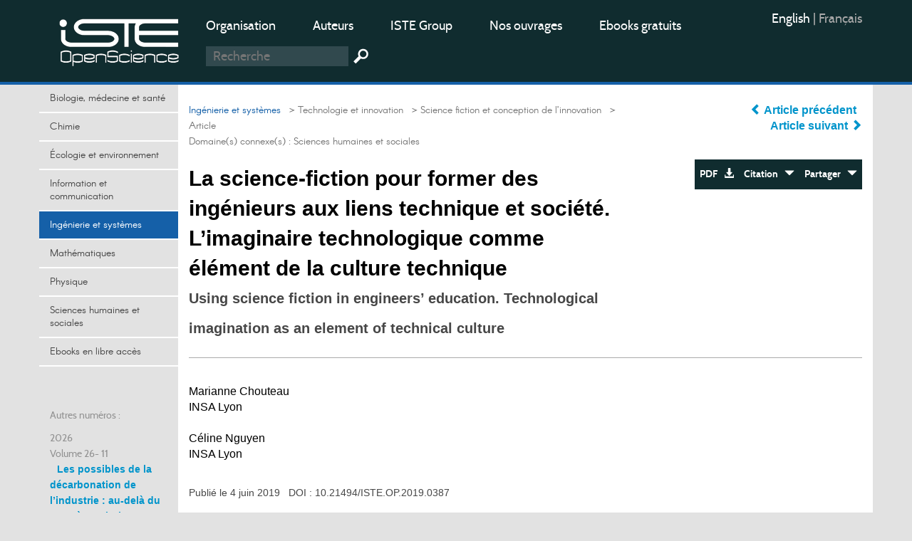

--- FILE ---
content_type: text/html; charset=utf-8
request_url: https://www.openscience.fr/La-science-fiction-pour-former-des-ingenieurs-aux-liens-technique-et-societe-L
body_size: 12223
content:
<!DOCTYPE HTML>

<html dir="ltr" lang="fr">



	<head><meta charset="utf-8" />

		<title>La science-fiction pour former des ingénieurs aux liens (…)</title>
<meta name="description" content="Rar&#233;faction des ressources, changement climatique, artificialisation accentu&#233;e du monde, essor d&#233;mographique, etc. sont autant de sujets o&#249; l&#039;&#234;tre" />
<meta name="keywords" content="Culture technique,  imaginaire,  ingénieur,  innovation,  science-fiction" />
<meta name="viewport" content="width=device-width, initial-scale=1.0, maximum-scale=1.0" />
<link rel="icon" type="image/png" href="squelettes/design/iconnew.png" />
<link href="squelettes/bootstrap/css/bootstrap.min.css" rel="stylesheet" type="text/css"/>
<link href="squelettes/css/reset.css" rel="stylesheet" type="text/css"/>
<link href="squelettes/css/style.css" rel="stylesheet" type="text/css"/>
<link href="squelettes/css/ghi-lightbox.css" rel="stylesheet" type="text/css"/>
<script type="text/javascript" src="squelettes/js/jquery-2.1.4.min.js"></script>
<script type="text/javascript" src="squelettes/js/ghi-nav.js"></script>
<script>
var mediabox_settings={"auto_detect":true,"ns":"box","tt_img":true,"sel_g":"#documents_portfolio a[type='image\/jpeg'],#documents_portfolio a[type='image\/png'],#documents_portfolio a[type='image\/gif']","sel_c":".mediabox","str_ssStart":"Diaporama","str_ssStop":"Arr\u00eater","str_cur":"{current}\/{total}","str_prev":"Pr\u00e9c\u00e9dent","str_next":"Suivant","str_close":"Fermer","str_loading":"Chargement\u2026","str_petc":"Taper \u2019Echap\u2019 pour fermer","str_dialTitDef":"Boite de dialogue","str_dialTitMed":"Affichage d\u2019un media","splash_url":"","lity":{"skin":"_simple-dark","maxWidth":"90%","maxHeight":"90%","minWidth":"400px","minHeight":"","slideshow_speed":"2500","opacite":"0.9","defaultCaptionState":"expanded"}};
</script>
<!-- insert_head_css -->
<link rel="stylesheet" href="plugins-dist/mediabox/lib/lity/lity.css?1741632390" type="text/css" media="all" />
<link rel="stylesheet" href="plugins-dist/mediabox/lity/css/lity.mediabox.css?1741632390" type="text/css" media="all" />
<link rel="stylesheet" href="plugins-dist/mediabox/lity/skins/_simple-dark/lity.css?1741632415" type="text/css" media="all" /><link rel='stylesheet' type='text/css' media='all' href='plugins-dist/porte_plume/css/barre_outils.css?1741632363' />
<link rel='stylesheet' type='text/css' media='all' href='local/cache-css/cssdyn-css_barre_outils_icones_css-864e1675.css?1749050370' />
<link rel="stylesheet" href="plugins/auto/formulaireupload/v1.1.0/css/formulaireupload.css" type="text/css" media="all" /><script async src="https://www.googletagmanager.com/gtag/js?id=G-BNLVJ5DD2Z"></script>
<script>window.dataLayer = window.dataLayer || [];function gtag(){window.dataLayer.push(arguments);}gtag('js', new Date());gtag('config', 'G-BNLVJ5DD2Z');</script><link rel="stylesheet" type="text/css" href="plugins/auto/socialtags/v4.1.0/socialtags.css?1720198646" media="all" />
<script src="prive/javascript/jquery.js?1741632464" type="text/javascript"></script>
<script src="prive/javascript/jquery.form.js?1741632463" type="text/javascript"></script>
<script src="prive/javascript/jquery.autosave.js?1741632463" type="text/javascript"></script>
<script src="prive/javascript/jquery.placeholder-label.js?1741632463" type="text/javascript"></script>
<script src="prive/javascript/ajaxCallback.js?1741632463" type="text/javascript"></script>
<script src="prive/javascript/js.cookie.js?1741632463" type="text/javascript"></script>
<!-- insert_head -->
<script src="plugins-dist/mediabox/lib/lity/lity.js?1741632390" type="text/javascript"></script>
<script src="plugins-dist/mediabox/lity/js/lity.mediabox.js?1741632390" type="text/javascript"></script>
<script src="plugins-dist/mediabox/javascript/spip.mediabox.js?1741632351" type="text/javascript"></script><script type='text/javascript' src='plugins-dist/porte_plume/javascript/jquery.markitup_pour_spip.js?1741632365'></script>
<script type='text/javascript' src='plugins-dist/porte_plume/javascript/jquery.previsu_spip.js?1741632365'></script>
<script type='text/javascript' src='local/cache-js/jsdyn-javascript_porte_plume_start_js-c501a430.js?1749050369'></script>

<!-- début de : ckeditor_insert_head -->
<link rel='stylesheet' href='plugins/auto/ckeditor/v1.2.10/css/cked-editor.css' type='text/css' />
<script type="application/javascript" src="https://www.openscience.fr/plugins/auto/ckeditor/v1.2.10/lib/ckeditor/ckeditor.js?1716908034"></script>
<script type="application/javascript">CKEDITOR.config.jqueryOverrideVal=true;</script>
<script type="application/javascript" src="https://www.openscience.fr/plugins/auto/ckeditor/v1.2.10/lib/ckeditor/adapters/jquery.js?1716908034"></script>
<script type="application/javascript" src="local/cache-js/jsdyn-ckeditor4spip_js-0d673872.js?1749050369"></script>
<script type="application/javascript">
$(document).ready(function(){
	function loadCKEditor() {
		// la configuration de ckeditor :
		CKEDITOR.ckeditorpath="https:\/\/www.openscience.fr\/plugins\/auto\/ckeditor\/v1.2.10\/lib\/ckeditor\/ckeditor.js";
		CKEDITOR.spipurl="https:\/\/www.openscience.fr\/spip.php";
		CKEDITOR.ckpreferedversion='4.19.1';
		CKEDITOR.ckeditmode='ckeditor';
		CKEDITOR.ckConfig = {"minwidth":828,"vignette":200,"filebrowserSpipdocBrowseUrl":"https:\/\/www.openscience.fr\/spip.php?page=select_documents","format_tags":"h3;pre","format_h3":{"element":"h3","attributes":{"class":"spip"}},"format_pre":{"element":"pre","attributes":{"class":"spip"}},"forcePasteAsPlainText":true,"toolbar_SpipFull":[["Cut","Copy","Paste","PasteText"],["SpellChecker","Scayt"],["Undo","Redo"],["Find","Replace"],["SelectAll","RemoveFormat"],["Bold","Italic","Underline","Strike"],["Subscript","Superscript"],["NumberedList","BulletedList","Outdent","Indent"],["JustifyLeft","JustifyCenter","JustifyRight","JustifyBlock"],"\/",["Spip","Link","Unlink","Anchor"],["SpipModeles"],["Table","HorizontalRule","SpecialChar"],["Styles","Format","Font","FontSize"],["TextColor","BGColor"],["Maximize","About"]],"toolbar_SpipBasic":[["Cut","Copy","PasteText","-","Bold","Italic","Underline","-","NumberedList","BulletedList","-","Spip","Link","Unlink","-","About"]],"toolbar":"SpipFull","uiColor":"#f5f5f5","language":"fr","contentsCss":["https:\/\/www.openscience.fr\/prive\/spip_style.css?1741632460","https:\/\/www.openscience.fr\/plugins\/auto\/ckeditor\/v1.2.10\/css\/cked-editor.css?1716908034"],"font_names":"serif;sans serif;monospace;cursive;fantasy","filebrowserBrowseUrl":"https:\/\/www.openscience.fr\/spip.php?page=filebrowser&type=files","filebrowserImageBrowseLinkUrl":"https:\/\/www.openscience.fr\/spip.php?page=filebrowser&type=files","filebrowserImageBrowseUrl":"https:\/\/www.openscience.fr\/spip.php?page=filebrowser&type=images","filebrowserFlashBrowseUrl":"https:\/\/www.openscience.fr\/spip.php?page=filebrowser&type=flash","filebrowserUploadUrl":"https:\/\/www.openscience.fr\/spip.php?page=filebrowser&type=files&mode=direct","filebrowserImageUploadUrl":"https:\/\/www.openscience.fr\/spip.php?page=filebrowser&type=images&mode=direct","filebrowserFlashUploadUrl":"https:\/\/www.openscience.fr\/spip.php?page=filebrowser&type=flash&mode=direct","filebrowserWindowWidth":682,"filebrowserWindowHeight":500,"extraPlugins":"spip,spipmodeles","loadExtraPlugins":{"spip":"https:\/\/www.openscience.fr\/plugins\/auto\/ckeditor\/v1.2.10\/ckeditor-plugin\/spip\/","spipmodeles":"https:\/\/www.openscience.fr\/plugins\/auto\/ckeditor\/v1.2.10\/ckeditor-plugin\/spipmodeles\/"},"colorButton_enableMore":false,"height":500,"scayt_autoStartup":true,"scayt_sLang":"fr_FR","resize_enabled":true,"entities":false,"skin":"moono-lisa","enterMode":1,"shiftEnterMode":2,"stylesCombo_stylesSet":"spip-styles:https:\/\/www.openscience.fr\/spip.php?page=spip-styles.js","removeDialogTabs":"link:advanced","fontSize_sizes":"8\/8px;9\/9px;10\/10px;11\/11px;12\/12px;14\/14px;16\/16px;18\/18px;20\/20px;22\/22px;24\/24px;26\/26px;28\/28px;36\/36px;48\/48px;72\/72px","dialog_startupFocusTab":true,"readOnly":false,"spip_contexte":{"id":null,"type":null},"forceEnterMode":true,"removePlugins":"blockquote,div,docprops,flash,iframe,image2,newpage,pagebreak,pastefromword,placeholder,preview,print,save,showblocks,smiley,sourcearea,templates,uicolor,forms,devtools","allowedContent":true,"fullPage":false};

		var ajaxload=[{"0":"#formulaire_forum textarea[name=texte]","1":"Basic","3":"54c01556b8a644870e0ec01f26dd1541"},{"0":"textarea.crayon-active","1":"Full","3":"1c62eb7851e9eaf12196e323a2b31960"}];
		CKEDITOR.instances = [] ; // normalement aucune instances de CKEDITOR n'est valide à cet instant, on les vide.
		fullInitCKEDITOR(ajaxload) ;
	}

	if(typeof onAjaxLoad == 'function') onAjaxLoad(loadCKEditor);
	loadCKEditor();
}) ;

	</script>
<!-- fin de : ckeditor_insert_head -->
<script src="" type="text/javascript"></script><script type="text/x-mathjax-config">MathJax.Hub.Config({tex2jax: {inlineMath: [['$$$','$$$']]},CommonHTML: {scale:90},});</script><script type="text/javascript" async  src="https://cdnjs.cloudflare.com/ajax/libs/mathjax/2.7.1/MathJax.js?config=TeX-MML-AM_CHTML"></script><script type="text/javascript" src="plugins/auto/mathjax_latex/v1.2.0/js/refresh_math_ml.js"></script><script type='text/javascript' src='prive/javascript/js.cookie.js?1741632463'></script>
<script src='local/cache-js/jsdyn-socialtags_js-ba624dfa.js?1749050369' type='text/javascript'></script>
<link rel="schema.DC" href="https://purl.org/dc/elements/1.1/" />
<link rel="schema.DCTERMS" href="https://purl.org/dc/terms/" />
<meta name="DC.Format" content="text/html" />
<meta name="DC.Type" content="journal" />
<meta name="DC.Identifier" scheme="URI" content="https://www.openscience.fr/La-science-fiction-pour-former-des-ingenieurs-aux-liens-technique-et-societe-L" />
<meta name="DC.Publisher" content="OpenScience" />
<meta name="DC.Language" scheme="rfc1766" content="fr" />
<meta name="DC.Title" lang="fr" content="La science-fiction pour former des ing&#233;nieurs aux liens technique et soci&#233;t&#233;. L&#039;imaginaire technologique comme &#233;l&#233;ment de la culture technique" />
<meta name="DC.Date" scheme="DCTERMS.W3CDTF" content="2019-06-4" />
<meta name="DC.Date.Created" scheme="DCTERMS.W3CDTF" content="2019-06-4" />
<meta name="DC.Date.Available" scheme="DCTERMS.W3CDTF" content="2019-06-4" />
<meta name="DC.Date.Modified" scheme="DCTERMS.W3CDTF" content="2019-06-5" />
<meta name="DC.creator" content="Marianne Chouteau, Céline Nguyen, " />
<meta name="DC.Source" scheme="URI" content="https://www.openscience.fr" />
<meta name="DC.Description.Abstract" lang="fr" content="Rar&#233;faction des ressources, changement climatique, artificialisation accentu&#233;e du monde, essor d&#233;mographique, etc. sont autant de sujets o&#249; l&#039;&#234;tre humain et ses productions techniques sont impliqu&#233;s. Ces grands enjeux contemporains nous invitent plus que jamais &#224; ne pas s&#233;parer la technique de la soci&#233;t&#233;. Cela nous incite &#233;galement &#224; r&#233;fl&#233;chir aux leviers sur lesquels agir pour que les ing&#233;nieurs, producteurs de technique par excellence prennent conscience de leur pouvoir d&#039;agir. Nous proposons pour ce faire de nous appuyer sur un &#233;l&#233;ment de la culture technique, la science-fiction, comme voie d&#039;entr&#233;e pour interroger le sens des objets con&#231;us et de prendre en consid&#233;ration la part culturelle, souvent &#233;cart&#233;e, de la technique. Nous illustrerons notre propos par quelques exemples tir&#233;s de notre exp&#233;rience en &#233;cole d&#039;ing&#233;nieurs." />
<style rel="stylesheet" type="text/css">

.domaines .dom-1:hover, .domaines .active.dom-1 {background-color: #06470f;}
.header-dom-1 {border-bottom: 4px solid #06470f;}
.content .fil .dom-1 {color: #06470f!important;}
.content .fil .dom-bg-1 {background-color: #06470f;}
.bg-color-dom-1 {background-color: #06470f;} .color-dom-1 {color: #06470f;}

.domaines .dom-719:hover, .domaines .active.dom-719 {background-color: #0094cb;}
.header-dom-719 {border-bottom: 4px solid #0094cb;}
.content .fil .dom-719 {color: #0094cb!important;}
.content .fil .dom-bg-719 {background-color: #0094cb;}
.bg-color-dom-719 {background-color: #0094cb;} .color-dom-719 {color: #0094cb;}

.domaines .dom-2:hover, .domaines .active.dom-2 {background-color: #3a4e44;}
.header-dom-2 {border-bottom: 4px solid #3a4e44;}
.content .fil .dom-2 {color: #3a4e44!important;}
.content .fil .dom-bg-2 {background-color: #3a4e44;}
.bg-color-dom-2 {background-color: #3a4e44;} .color-dom-2 {color: #3a4e44;}

.domaines .dom-3:hover, .domaines .active.dom-3 {background-color: #1560a8;}
.header-dom-3 {border-bottom: 4px solid #1560a8;}
.content .fil .dom-3 {color: #1560a8!important;}
.content .fil .dom-bg-3 {background-color: #1560a8;}
.bg-color-dom-3 {background-color: #1560a8;} .color-dom-3 {color: #1560a8;}

.domaines .dom-4:hover, .domaines .active.dom-4 {background-color: #f68712;}
.header-dom-4 {border-bottom: 4px solid #f68712;}
.content .fil .dom-4 {color: #f68712!important;}
.content .fil .dom-bg-4 {background-color: #f68712;}
.bg-color-dom-4 {background-color: #f68712;} .color-dom-4 {color: #f68712;}

.domaines .dom-5:hover, .domaines .active.dom-5 {background-color: #08395b;}
.header-dom-5 {border-bottom: 4px solid #08395b;}
.content .fil .dom-5 {color: #08395b!important;}
.content .fil .dom-bg-5 {background-color: #08395b;}
.bg-color-dom-5 {background-color: #08395b;} .color-dom-5 {color: #08395b;}

.domaines .dom-6:hover, .domaines .active.dom-6 {background-color: #72101a;}
.header-dom-6 {border-bottom: 4px solid #72101a;}
.content .fil .dom-6 {color: #72101a!important;}
.content .fil .dom-bg-6 {background-color: #72101a;}
.bg-color-dom-6 {background-color: #72101a;} .color-dom-6 {color: #72101a;}

.domaines .dom-7:hover, .domaines .active.dom-7 {background-color: #B20046;}
.header-dom-7 {border-bottom: 4px solid #B20046;}
.content .fil .dom-7 {color: #B20046!important;}
.content .fil .dom-bg-7 {background-color: #B20046;}
.bg-color-dom-7 {background-color: #B20046;} .color-dom-7 {color: #B20046;}

.domaines .dom-8:hover, .domaines .active.dom-8 {background-color: #32824d;}
.header-dom-8 {border-bottom: 4px solid #32824d;}
.content .fil .dom-8 {color: #32824d!important;}
.content .fil .dom-bg-8 {background-color: #32824d;}
.bg-color-dom-8 {background-color: #32824d;} .color-dom-8 {color: #32824d;}

.domaines .dom-718:hover, .domaines .active.dom-718 {background-color: #94ba4a;}
.header-dom-718 {border-bottom: 4px solid #94ba4a;}
.content .fil .dom-718 {color: #94ba4a!important;}
.content .fil .dom-bg-718 {background-color: #94ba4a;}
.bg-color-dom-718 {background-color: #94ba4a;} .color-dom-718 {color: #94ba4a;}

.domaines .dom-1607:hover, .domaines .active.dom-1607 {background-color: #0094cb;}
.header-dom-1607 {border-bottom: 4px solid #0094cb;}
.content .fil .dom-1607 {color: #0094cb!important;}
.content .fil .dom-bg-1607 {background-color: #0094cb;}
.bg-color-dom-1607 {background-color: #0094cb;} .color-dom-1607 {color: #0094cb;}

.domaines .dom-4401:hover, .domaines .active.dom-4401 {background-color: #ef581d;}
.header-dom-4401 {border-bottom: 4px solid #ef581d;}
.content .fil .dom-4401 {color: #ef581d!important;}
.content .fil .dom-bg-4401 {background-color: #ef581d;}
.bg-color-dom-4401 {background-color: #ef581d;} .color-dom-4401 {color: #ef581d;}

</style>
	
<!--seo_insere-->
<link rel="canonical" href="https://www.openscience.fr/La-science-fiction-pour-former-des-ingenieurs-aux-liens-technique-et-societe-L" />
<script type="text/javascript">
(function(i,s,o,g,r,a,m){i['GoogleAnalyticsObject']=r;i[r]=i[r]||function(){
(i[r].q=i[r].q||[]).push(arguments)},i[r].l=1*new Date();a=s.createElement(o),
m=s.getElementsByTagName(o)[0];a.async=1;a.src=g;m.parentNode.insertBefore(a,m)
})(window,document,'script','//www.google-analytics.com/analytics.js','ga');
ga('create', 'UA-79454223-1', 'auto');
ga('send', 'pageview');
</script></head>

	<body>

		<div id="ghi-lightbox-container">

			<div>

				<img title="exit" alt="exit" class="box-exit" src="squelettes/design/exit.png"/>

			</div>

		</div>

		<header>

			<div class="container">
				<div class="row">
					<div class="col-sm-12 col-md-3 col-lg-2 logo-container">
						<a href="https://www.openscience.fr?lang=fr" title="OpenScience"><img class="logo" src="squelettes/design/logo-iste.png" title="OpenScience" alt="Logo OpenScience" /></a>
						<img id="btn-menu" src="squelettes/design/menu.png" title="Menu" alt="Menu" />
					</div>
					<div class="col-sm-10 col-md-7 col-lg-8">
						<ul class="menu-middle">
							
							    
							      <li><a href="https://www.openscience.fr/Organisation">Organisation</a></li>
							    
							      <li><a href="https://www.openscience.fr/Auteurs">Auteurs</a></li>
							    
							      <li><a href="https://www.istegroup.com/fr">ISTE Group</a></li>
							    
							      <li><a href="https://www.istegroup.com/fr/collection/?utm_source=openscience&amp;utm_medium=menu&amp;utm_campaign=collections">Nos ouvrages</a></li>
							    
							      <li><a href="https://www.istegroup.com/fr/ebooks-en-libre-acces/?utm_source=openscience&amp;utm_medium=menu&amp;utm_campaign=gratuits">Ebooks gratuits</a></li>
							    
							
							    
							
						</ul>
						<!--
						<form action="#" method="post">
							<input type="text" name="search-header" maxlength="128" placeholder="Recherche"/>
							<input type="submit" value=" "/>
						</form>
						-->
						<form method="get" action="spip.php?page=recherche">
							<input type="hidden" value="recherche" name="page">
							<input type="text" autocorrect="off" autocapitalize="off" placeholder="Recherche" accesskey="4" id="recherche" name="recherche" size="10" class="search text"><input type="submit" title="Recherche" value=" " class="submit">
						</form>
					</div>
					<div class="col-sm-2 col-md-2 col-lg-2">
						<ul class="menu-right">
							<li><div class="traductions formulaire_menu_lang">
	 
	<span lang="en" xml:lang="en" dir="ltr">
	<a
			href="https://www.openscience.fr/spip.php?action=converser&amp;hash=ae55774f591f1aa4b1e6a6ee01e3ded734469741f732139f96085a96c5951049&amp;redirect=Using-science-fiction-in-engineers-education-Technological-imagination-as-an&amp;var_lang=en"
			rel="alternate"
			hreflang="en"
			 title="Using science fiction in engineers&#039; education. Technological&nbsp;(…)">
			English
			</a></span>
	| 
	<span lang="fr" xml:lang="fr" dir="ltr" class="on">
	
			fran&#231;ais
			</span>
	
</div></li>
							<!--
							<li>
								<a href="https://www.openscience.fr/ecrire"> Connexion</a>
							</li>
							-->
							<li>
								<!-- <a href="https://www.openscience.fr/spip.php?page=identifiants&focus=nom_inscription&mode=1comite">Inscription </a>-->
								
							</li>
						</ul>
					</div>
				</div>
			</div>
		</header>

		

		<div class="container conteneur">

			<div class="row">

				<nav class="col-md-3 col-lg-2 nav-left">



					<ul class="domaines">
					      				      					      
							<li><a class="dom-4" href="Biologie-medecine-et-sante" title=" ">Biologie, médecine et santé</a></li>
					      				      					      
							<li><a class="dom-2" href="Chimie" title=" ">Chimie</a></li>
					      				      					      
							<li><a class="dom-8" href="domaine-Environnement-et-systeme-terre" title=" ">Écologie et environnement</a></li>
					      				      					      
							<li><a class="dom-6" href="domaine-Sciences-de-l-information" title=" ">Information et communication</a></li>
					      				      					      
							<li><a class="dom-3" href="domaine-Ingenierie-et-Systemes" title=" ">Ingénierie et systèmes</a></li>
					      				      					      
							<li><a class="dom-7" href="domaine_Mathematiques-et-statistiques" title=" ">Mathématiques</a></li>
					      				      					      
							<li><a class="dom-1" href="domaine-Physique-Electronique-et-Ondes" title=" ">Physique</a></li>
					      				      					      
							<li><a class="dom-5" href="domaine-Homme-et-societe" title=" ">Sciences humaines et sociales</a></li>
					      				      					      
							<li><a class="dom-4401" href="Ebooks-gratuits" title=" ">Ebooks en libre accès</a></li>
					      
					</ul>
					
					<p id="btn-domaines">Domaines  &nbsp; <span class="glyphicon glyphicon-triangle-bottom"></span></p>
					

					<div class="hidden-xs hidden-sm">

						

						

						<br><br>

						<p>Autres numéros :</p>

						

							

								

									

										<p class="margin-top-10">2026</p>  

											

												

													<p>Volume 26- 11</p>

																				

												<a class="margin-left-10" id="num-894" href="Les-possibles-de-la-decarbonation-de-l-industrie-au-dela-du-progres-technique">Les possibles de la décarbonation de l’industrie&nbsp;: au-delà du progrès technique</a><br/>

											

										<!--77-->								

									

								

									

										<p class="margin-top-10">2025</p>  

											

												

													<p>Volume 25- 10</p>

																				

												<a class="margin-left-10" id="num-874" href="La-decarbonation-industrie-economie-et-politique">La décarbonation&nbsp;: industrie, économie et politique</a><br/>

											

												

													

																				

												<a class="margin-left-10" id="num-836" href="La-couleur-bioeconomie-et-design">La couleur&nbsp;: bioéconomie et design</br></a><br/>

											

												

													

																				

												<a class="margin-left-10" id="num-846" href="Technologies-numeriques-appliquees">Technologies numériques appliquées</br></a><br/>

											

												

													

																				

												<a class="margin-left-10" id="num-858" href="Jeux-serieux-ingenierie-innovation-applications">Jeux sérieux&nbsp;: ingénierie, innovation, applications</br></a><br/>

											

										<!--38-->								

									

								

									

										  

											

																		

									

								

									

										  

											

																		

									

								

									

										  

											

																		

									

								

									

										<p class="margin-top-10">2024</p>  

											

												

													<p>Volume 24- 9</p>

																				

												<a class="margin-left-10" id="num-773" href="Les-filieres-de-production-dans-la-bioeconomie">Les filières de production dans la bioéconomie</br></a><br/>

											

												

													

																				

												<a class="margin-left-10" id="num-809" href="Design-Thinking-de-la-creativite-a-l-innovation">Design Thinking de la créativité à l&#8217;innovation</br></a><br/>

											

												

													

																				

												<a class="margin-left-10" id="num-795" href="Science-fiction-et-les-enjeux-de-l-imaginaire-technologique">Science-fiction et les enjeux de l&#8217;imaginaire technologique</br></a><br/>

											

												

													

																				

												<a class="margin-left-10" id="num-822" href="Renouveau-industriel-atout-innovation">Renouveau industriel&nbsp;: atout innovation</a><br/>

											

										<!--37-->								

									

								

									

										  

											

																		

									

								

									

										  

											

																		

									

								

									

										  

											

																		

									

								

									

										<p class="margin-top-10">2023</p>  

											

												

													<p>Volume 23- 8</p>

																				

												<a class="margin-left-10" id="num-709" href="Intelligence-artificielle-et-Cybersecurite">Intelligence artificielle et Cybersécurité</br></a><br/>

											

												

													

																				

												<a class="margin-left-10" id="num-729" href="Fictions-audiovisuelles-et-imaginaire-technologique">Fictions audiovisuelles et imaginaire technologique</br></a><br/>

											

												

													

																				

												<a class="margin-left-10" id="num-735" href="Le-jeu-pour-innover">Le jeu pour innover</br></a><br/>

											

												

													

																				

												<a class="margin-left-10" id="num-755" href="Systeme-alimentaire-et-numerisation-questions-de-transition">Système alimentaire et numérisation&nbsp;: questions de transition</a><br/>

											

										<!--36-->								

									

								

									

								

									

										  

											

																		

									

								

									

										  

											

																		

									

								

									

										  

											

																		

									

								

									

										<p class="margin-top-10">2022</p>  

											

												

													<p>Volume 22- 7</p>

																				

												<a class="margin-left-10" id="num-654" href="Trajectoires-d-innovations-et-d-innovateurs">Trajectoires d&#8217;innovations et d&#8217;innovateurs</br></a><br/>

											

												

													

																				

												<a class="margin-left-10" id="num-680" href="Blockchain-open-innovation-et-propriete-intellectuelle-680">Blockchain, open innovation et propriété intellectuelle</br></a><br/>

											

												

													

																				

												<a class="margin-left-10" id="num-684" href="Recherche-responsable-et-responsabilite-academique">Recherche responsable et responsabilité académique</br></a><br/>

											

												

													

																				

												<a class="margin-left-10" id="num-699" href="Sciences-en-societe-partagees">Sciences en société partagées</a><br/>

											

										<!--35-->								

									

								

									

										  

											

																		

									

								

									

										  

											

																		

									

								

									

										  

											

																		

									

								

									

										<p class="margin-top-10">2021</p>  

											

												

													<p>Volume 21- 6</p>

																				

												<a class="margin-left-10" id="num-579" href="L-innovation-collaborative">L&#8217;innovation collaborative<br></a><br/>

											

												

													

																				

												<a class="margin-left-10" id="num-599" href="Outils-de-l-analyse-structurale-de-l-innovation">Outils de l’analyse structurale de l&#8217;innovation<br></a><br/>

											

												

													

																				

												<a class="margin-left-10" id="num-620" href="Petites-et-moyennes-universites-et-valorisation-de-la-recherche">Petites et moyennes universités et valorisation de la recherche</br></a><br/>

											

												

													

																				

												<a class="margin-left-10" id="num-646" href="Histoire-d-innovations-histoires-d-entrepreneurs">Histoire d’innovations, histoires d’entrepreneurs</a><br/>

											

										<!--34-->								

									

								

									

										  

											

																		

									

								

									

										  

											

																		

									

								

									

										  

											

																		

									

								

									

										<p class="margin-top-10">2020</p>  

											

												

													<p>Volume 20- 5</p>

																				

												<a class="margin-left-10" id="num-504" href="Les-systemes-produit-service">Les systèmes produit-service</br></a><br/>

											

												

													

																				

												<a class="margin-left-10" id="num-530" href="Biographies-d-innovation">Biographies d’innovation</br></a><br/>

											

												

													

																				

												<a class="margin-left-10" id="num-536" href="Politiques-et-modeles-d-innovation-en-Afrique">Politiques et modèles d&#8217;innovation en Afrique</br></a><br/>

											

												

													

																				

												<a class="margin-left-10" id="num-566" href="Propriete-intellectuelle-et-strategies-d-innovation">Propriété intellectuelle et stratégies d&#8217;innovation</a><br/>

											

										<!--15-->								

									

								

									

										  

											

																		

									

								

									

										  

											

																		

									

								

									

										  

											

																		

									

								

									

										<p class="margin-top-10">2019</p>  

											

												

													<p>Volume 19- 4</p>

																				

												<a class="margin-left-10" id="num-428" href="L-innovation-agile">L&#8217;innovation agile</br></a><br/>

											

												

													

																				

												<a class="margin-left-10" id="num-446" href="L-economie-circulaire-innovations-avenir">L&#8217;économie circulaire&nbsp;: innovations avenir</br></a><br/>

											

												

													

																				

												<a class="margin-left-10" id="num-464" href="Science-fiction-et-conception-de-l-innovation">Science fiction et conception de l&#8217;innovation</br></a><br/>

											

												

													

																				

												<a class="margin-left-10" id="num-480" href="Inventions-et-histoire-des-techniques">Inventions et histoire des techniques</a><br/>

											

										<!--14-->								

									

								

									

										  

											

																		

									

								

									

										  

											

																		

									

								

									

										  

											

																		

									

								

									

										<p class="margin-top-10">2018</p>  

											

												

													<p>Volume 18- 3</p>

																				

												<a class="margin-left-10" id="num-422" href="Innovations-citoyennes">Innovations citoyennes</a><br/>

											

												

													

																				

												<a class="margin-left-10" id="num-365" href="Analyse-systemique-et-petites-entreprises-innovantes">Analyse systémique et petites entreprises innovantes</br></a><br/>

											

												

													

																				

												<a class="margin-left-10" id="num-392" href="Processus-collectifs-d-innovation">Processus collectifs d&#8217;innovation</br></a><br/>

											

												

													

																				

												<a class="margin-left-10" id="num-402" href="Dynamiques-d-innovation-dans-les-industries-aerospatiale-et-de-defense">Dynamiques d’innovation dans les industries aérospatiale et de défense</br></a><br/>

											

										<!--13-->								

									

								

									

										  

											

																		

									

								

									

										  

											

																		

									

								

									

										  

											

																		

									

								

									

										<p class="margin-top-10">2017</p>  

											

												

													<p>Volume 17- 2</p>

																				

												<a class="margin-left-10" id="num-311" href="Innovations-de-mobilite-Transports-gestion-des-flux-et-territoires">Innovations de mobilité. Transports, gestion des flux et territoires </br></a><br/>

											

												

													

																				

												<a class="margin-left-10" id="num-286" href="Innovations-agro-ecologiques-et-Developpement">Innovations agro-écologiques et Développement</br></a><br/>

											

												

													

																				

												<a class="margin-left-10" id="num-272" href="Techno-economie-des-risques-industriels">Techno-économie des risques industriels</br></a><br/>

											

												

													

																				

												<a class="margin-left-10" id="num-333" href="Numero-4">Culture Technique et Culture d&#8217;Innovation</br></a><br/>

											

										<!--12-->								

									

								

									

										  

											

																		

									

								

									

										  

											

																		

									

								

									

										  

											

																		

									

								

									

										<p class="margin-top-10">2016</p>  

											

												

													<p>Volume 16- 1</p>

																				

												<a class="margin-left-10" id="num-221" href="TechInn-16-1">Stimulateurs de l&#8217;entrepreneuriat innovant</br></a><br/>

											

												

													

																				

												<a class="margin-left-10" id="num-231" href="TechInn-16-2">L&#8217;inventeur, l&#8217;innovateur et l&#8217;industriel</br></a><br/>

											

										<!--11-->								

									

								

									

										  

											

																		

									

								

							

						

							

						

					</div>

					

				</nav>

				<section class="col-md-9 col-lg-10 content">

				

					<div class="row">

						<div class="col-sm-8 col-md-7 col-lg-8">

							<p class="fil"> <!-- Fil d'ariane -->

								 

									 

										

											<a class="arianeDom" href="domaine-Ingenierie-et-Systemes">Ingénierie et systèmes</a>

										 

									

								

								  

									<a href="Accueil"> &nbsp; &gt; Accueil</a>

								  

									<a href="Technologie-et-innovation"> &nbsp; &gt; Technologie et innovation</a>

								  

									<a href="Science-fiction-et-conception-de-l-innovation"> &nbsp; &gt; Science fiction et conception de l’innovation</a>

								

								  &nbsp; &gt; Article

							</p>

							<!-- Les domaines secondaires -->

							 

							 					

								

									<p class="fil-secondary">Domaine(s) connexe(s) :  <a href="domaine-Homme-et-societe">Sciences humaines et sociales</a> &nbsp;  

							

							

							

							

							

							<h1>La science-fiction pour former des ingénieurs aux liens technique et société. L’imaginaire technologique comme élément de la culture technique</h1>

							<!--<h2 class="subtitle"></h2>-->

							

								<h2 class="translated-subtitle">Using science fiction in engineers’ education. Technological imagination as an element of technical culture</h2>

							

						</div>

						<div class="col-sm-4 col-md-5 col-lg-4 align-right">

							<div class="center-aaa">

								

									<a href="La-science-fiction-imaginaire-des-ingenieurs-et-des-innovateurs" title="La science-fiction, imaginaire des ingénieurs et des innovateurs."> <span class="glyphicon glyphicon-chevron-left"></span> Article précédent </a> &nbsp; <br>						

								

								

									<a href="La-fiction-anticipative-en-France-dans-la-deuxieme-moitie-du-XXeme-siecle-L" title="La fiction anticipative en France dans la deuxième moitié du XXème siècle. L’exemple de Richard Bessière."> Article suivant <span class="glyphicon glyphicon-chevron-right"></span> </a> 						

								

							</div>

							<br>

							

							<div class="bloc-btn">

								<a target="_blank" href="IMG/pdf/iste_techinn19v4n3_2.pdf">PDF &nbsp; <span class="glyphicon glyphicon-download-alt"></span> </a><a class="btn-export" href="#" onclick="return false;"> Citation &nbsp; <span class="glyphicon glyphicon-triangle-bottom"></span></a><a class="btn-share" href="#" onclick="return false;"> Partager  &nbsp; <span class="glyphicon glyphicon-triangle-bottom"></span></a>

								

								

								<div id="RS"></div>

								

								<!--<ul class="mini-submenu submenu-share">

									<li><a href="#" target="_blank">Facebook</a></li>

									<li><a href="#" target="_blank">Twitter</a></li>

									<li><a href="#" target="_blank">Google +</a></li>

									<li><a href="#" target="_blank">Email</a></li>

								</ul>-->

								<ul class="mini-submenu submenu-export">

									<li><a href="spip.php?page=article.ris&id_article=1266">RIS</a></li>

									<li><a href="spip.php?page=article.txt&id_article=1266">Texte</a></li>

									<li><a href="spip.php?page=article.bib&id_article=1266">BibTeX</a></li>

								</ul>

							</div>

						</div>

							

					</div>

					

					<div class="separator"></div>

					<!--

					

					      <span class="translated-title">Using science fiction in engineers’ education. Technological imagination as an element of technical culture</span>

					      <h2 class="translated-subtitle"></h2>

					

					-->

					

					<br>

						<!--

						

						<div class="author">

							<a href="Marianne-Chouteau">Marianne Chouteau </a>

								<p>

								INSA Lyon<br>

								marianne.chouteau@insa-lyon.fr<br>

								<a href="Marianne-Chouteau">Page de l'auteur</a>

								</p>

						</div><p class="en-ligne subtitle">, </p> 

						

						<div class="author">

							<a href="Celine-Nguyen">Céline Nguyen </a>

								<p>

								INSA Lyon<br>

								celine.nguyen@insa-lyon.fr<br>

								<a href="Celine-Nguyen">Page de l'auteur</a>

								</p>

						</div><p class="en-ligne subtitle">, </p> 

						

						-->

						<p>Marianne Chouteau<br> INSA Lyon<br><br> Céline Nguyen<br> INSA Lyon</p>

						

						<br><br>

						<p class="doi">
                        
	                        Publié le  4 juin 2019 
                        
                        

                        &nbsp; DOI : <a href="#">10.21494/ISTE.OP.2019.0387</a></p>

					

					<div class="block-tabs">

						<div class="h-tab"><h3 id="ht-1" class="active">Résumé</h3><h3 id="ht-2">Abstract</h3><h3 id="ht-3">Mots-clés</h3><h3 id="ht-4">Keywords</h3></div>

						<p class="tab-1 align-justify" >

						      Raréfaction des ressources, changement climatique, artificialisation accentuée du monde, essor démographique, etc. sont autant de sujets où l’être humain et ses productions techniques sont impliqués. Ces grands enjeux contemporains nous invitent plus que jamais à ne pas séparer la technique de la société. Cela nous incite également à réfléchir aux leviers sur lesquels agir pour que les ingénieurs, producteurs de technique par excellence prennent conscience de leur pouvoir d’agir. Nous proposons pour ce faire de nous appuyer sur un élément de la culture technique, la science-fiction, comme voie d’entrée pour interroger le sens des objets conçus et de prendre en considération la part culturelle, souvent écartée, de la technique. Nous illustrerons notre propos par quelques exemples tirés de notre expérience en école d’ingénieurs.
							 

						</p>

						<p class="tab-2 align-justify">

							

							    Contemporary challenges such as resource scarcity, climate change and population growth require fresh thinking about the strong link between technology and society, especially for engineers who are responsible for technical production. In this context, we argue that technical culture is a valuable means to question the meaning of technical objects we design and use. This paper suggests that science fiction is a perfect way to gain access to this culture. Some examples from our experience in a French engineering school will illustrate this.
							 

							

						</p>

						<p class="tab-3 keywords-tab">

							

								<a href="Culture-technique-907">Culture technique</a>

							

								<a href="imaginaire"> imaginaire</a>

							

								<a href="ingenieur"> ingénieur</a>

							

								<a href="innovation-152"> innovation</a>

							

								<a href="science-fiction-3332"> science-fiction</a>

							

						</p>

						<p class="tab-4 keywords-tab">

							

								

									<a href="Technical-culture-913">Technical culture</a>

								

									<a href="imaginary"> imaginary</a>

								

									<a href="engineer"> engineer</a>

								

									<a href="innovation-157"> innovation</a>

								

									<a href="science-fiction-3334"> science fiction</a>

								

							

						</p>

					</div>

					

					

					<div id="texte-article">

					<!--[if !IE]><!--><iframe sandbox="allow-scripts allow-same-origin" src="spip.php?page=pdfjs&amp;id_document=804" width="100%" height="600" class="spip_document_804 lecteurpdf lecteufpdf-804 spip_documents" name="pdf_804" allowfullscreen></iframe><!--<![endif]-->
<!--[if IE]><iframe sandbox="allow-scripts allow-same-origin" src="IMG/pdf/iste_techinn19v4n3_2.pdf" width="100%" height="600" class="spip_document_804 lecteurpdf lecteufpdf-804 spip_documents" name="pdf_804" allowfullscreen></iframe><![endif]-->
<p></emb804|largeur=100%|hauteur=600></p>

					
						
							<center>
								<a href="https://www.istegroup.com/fr/?utm_source=openscience&amp;utm_medium=article&amp;utm_campaign=cta_article&amp;utm_id=openscience" style="display : inline-block ;" target="_blank">
									<img alt="encart iste group" onmouseout="this.style.transform='scale(1)'" onmouseover="this.style.transform='scale(1.05)'" src="IMG/logo/encart_iste-3.jpg?1741102765" style="cursor : pointer ; transition : transform 0.2s ease-in-out ;" width="50%" />
								</a>
							</center>
						
					

					</div>

					<script>

						hauteurLiseuse();

						window.onresize = hauteurLiseuse;

					</script>

					

					

					

					

					

					

					<br><br>

					<div class="row">

						<div class="col-lg-12 center">

							

								<a href="La-science-fiction-imaginaire-des-ingenieurs-et-des-innovateurs" title="La science-fiction, imaginaire des ingénieurs et des innovateurs."> <span class="glyphicon glyphicon-chevron-left"></span> Article précédent </a> &nbsp;						

							

							

								<a href="La-fiction-anticipative-en-France-dans-la-deuxieme-moitie-du-XXeme-siecle-L" title="La fiction anticipative en France dans la deuxième moitié du XXème siècle. L’exemple de Richard Bessière."> Article suivant <span class="glyphicon glyphicon-chevron-right"></span> </a> 						

							

							<br>

							<br>



						</div>

						<div class="col-lg-12">

							<!-- fil d'ariane : copie de celui du haut de la page -->

							<p class="fil"> <!-- Fil d'ariane -->

								 

									 

										

											<a class="arianeDom" href="domaine-Ingenierie-et-Systemes">Ingénierie et systèmes</a>

										 

									

								

								  

									<a href="Accueil"> &nbsp; &gt; Accueil</a>

								  

									<a href="Technologie-et-innovation"> &nbsp; &gt; Technologie et innovation</a>

								  

									<a href="Science-fiction-et-conception-de-l-innovation"> &nbsp; &gt; Science fiction et conception de l’innovation</a>

								

								  &nbsp; &gt; Article

							</p>

							<!-- Les domaines secondaires (copie de la boucle du haut de la page) -->

							 

							 					

								

									<p class="fil-secondary">Domaine(s) connexe(s) :  <a href="domaine-Homme-et-societe">Sciences humaines et sociales</a> &nbsp;  

							

							

					  

						</div>

						<input type="hidden" name="altDom" id=""/>

						<script type="text/javascript">

							selectActiveDom(3,5);

						</script>

					</div>

				</section>

			</div>

		</div>

		

		

		<nav class="container hidden-md hidden-lg nav-bottom">

			<div class="row">

				

				<div class="col-sm-12">

					<p>Autres numéros :</p>

					<br>

					<!-- copier celui du haut lors de la finalisation -->



					

						

							<a id="num2-428" href="L-innovation-agile">2019   - Volume 4  - L&#8217;innovation agile</br></a> &nbsp; 

						

							<a id="num2-311" href="Innovations-de-mobilite-Transports-gestion-des-flux-et-territoires">2017   - Volume 2  - Innovations de mobilité. Transports, gestion des flux et territoires </br></a> &nbsp; 

						

							<a id="num2-422" href="Innovations-citoyennes">2018   - Volume 3  - Innovations citoyennes</a> &nbsp; 

						

							<a id="num2-221" href="TechInn-16-1">2016   - Volume 1  - Stimulateurs de l&#8217;entrepreneuriat innovant</br></a> &nbsp; 

						

							<a id="num2-286" href="Innovations-agro-ecologiques-et-Developpement">2017   - Volume 2  - Innovations agro-écologiques et Développement</br></a> &nbsp; 

						

							<a id="num2-231" href="TechInn-16-2">2016   - Volume 1  - L&#8217;inventeur, l&#8217;innovateur et l&#8217;industriel</br></a> &nbsp; 

						

							<a id="num2-272" href="Techno-economie-des-risques-industriels">2017   - Volume 2  - Techno-économie des risques industriels</br></a> &nbsp; 

						

							<a id="num2-333" href="Numero-4">2017   - Volume 2  - Culture Technique et Culture d&#8217;Innovation</br></a> &nbsp; 

						

							<a id="num2-365" href="Analyse-systemique-et-petites-entreprises-innovantes">2018   - Volume 3  - Analyse systémique et petites entreprises innovantes</br></a> &nbsp; 

						

							<a id="num2-392" href="Processus-collectifs-d-innovation">2018   - Volume 3  - Processus collectifs d&#8217;innovation</br></a> &nbsp; 

						

							<a id="num2-402" href="Dynamiques-d-innovation-dans-les-industries-aerospatiale-et-de-defense">2018   - Volume 3  - Dynamiques d’innovation dans les industries aérospatiale et de défense</br></a> &nbsp; 

						

							<a id="num2-446" href="L-economie-circulaire-innovations-avenir">2019   - Volume 4  - L&#8217;économie circulaire&nbsp;: innovations avenir</br></a> &nbsp; 

						

							<a id="num2-464" href="Science-fiction-et-conception-de-l-innovation">2019   - Volume 4  - Science fiction et conception de l&#8217;innovation</br></a> &nbsp; 

						

							<a id="num2-480" href="Inventions-et-histoire-des-techniques">2019   - Volume 4  - Inventions et histoire des techniques</a> &nbsp; 

						

							<a id="num2-504" href="Les-systemes-produit-service">2020   - Volume 5  - Les systèmes produit-service</br></a> &nbsp; 

						

							<a id="num2-530" href="Biographies-d-innovation">2020   - Volume 5  - Biographies d’innovation</br></a> &nbsp; 

						

							<a id="num2-536" href="Politiques-et-modeles-d-innovation-en-Afrique">2020   - Volume 5  - Politiques et modèles d&#8217;innovation en Afrique</br></a> &nbsp; 

						

							<a id="num2-566" href="Propriete-intellectuelle-et-strategies-d-innovation">2020   - Volume 5  - Propriété intellectuelle et stratégies d&#8217;innovation</a> &nbsp; 

						

							<a id="num2-579" href="L-innovation-collaborative">2021   - Volume 6  - L&#8217;innovation collaborative<br></a> &nbsp; 

						

							<a id="num2-874" href="La-decarbonation-industrie-economie-et-politique">2025   - Volume 10  - La décarbonation&nbsp;: industrie, économie et politique</a> &nbsp; 

						

							<a id="num2-599" href="Outils-de-l-analyse-structurale-de-l-innovation">2021   - Volume 6  - Outils de l’analyse structurale de l&#8217;innovation<br></a> &nbsp; 

						

							<a id="num2-620" href="Petites-et-moyennes-universites-et-valorisation-de-la-recherche">2021   - Volume 6  - Petites et moyennes universités et valorisation de la recherche</br></a> &nbsp; 

						

							<a id="num2-646" href="Histoire-d-innovations-histoires-d-entrepreneurs">2021   - Volume 6  - Histoire d’innovations, histoires d’entrepreneurs</a> &nbsp; 

						

							<a id="num2-654" href="Trajectoires-d-innovations-et-d-innovateurs">2022   - Volume 7  - Trajectoires d&#8217;innovations et d&#8217;innovateurs</br></a> &nbsp; 

						

							<a id="num2-680" href="Blockchain-open-innovation-et-propriete-intellectuelle-680">2022   - Volume 7  - Blockchain, open innovation et propriété intellectuelle</br></a> &nbsp; 

						

							<a id="num2-684" href="Recherche-responsable-et-responsabilite-academique">2022   - Volume 7  - Recherche responsable et responsabilité académique</br></a> &nbsp; 

						

							<a id="num2-699" href="Sciences-en-societe-partagees">2022   - Volume 7  - Sciences en société partagées</a> &nbsp; 

						

							<a id="num2-709" href="Intelligence-artificielle-et-Cybersecurite">2023   - Volume 8  - Intelligence artificielle et Cybersécurité</br></a> &nbsp; 

						

							<a id="num2-729" href="Fictions-audiovisuelles-et-imaginaire-technologique">2023   - Volume 8  - Fictions audiovisuelles et imaginaire technologique</br></a> &nbsp; 

						

							<a id="num2-735" href="Le-jeu-pour-innover">2023   - Volume 8  - Le jeu pour innover</br></a> &nbsp; 

						

							<a id="num2-743" href="Articles-a-paraitre"> - Articles à paraître</a> &nbsp; 

						

							<a id="num2-755" href="Systeme-alimentaire-et-numerisation-questions-de-transition">2023   - Volume 8  - Système alimentaire et numérisation&nbsp;: questions de transition</a> &nbsp; 

						

							<a id="num2-773" href="Les-filieres-de-production-dans-la-bioeconomie">2024   - Volume 9  - Les filières de production dans la bioéconomie</br></a> &nbsp; 

						

							<a id="num2-809" href="Design-Thinking-de-la-creativite-a-l-innovation">2024   - Volume 9  - Design Thinking de la créativité à l&#8217;innovation</br></a> &nbsp; 

						

							<a id="num2-795" href="Science-fiction-et-les-enjeux-de-l-imaginaire-technologique">2024   - Volume 9  - Science-fiction et les enjeux de l&#8217;imaginaire technologique</br></a> &nbsp; 

						

							<a id="num2-822" href="Renouveau-industriel-atout-innovation">2024   - Volume 9  - Renouveau industriel&nbsp;: atout innovation</a> &nbsp; 

						

							<a id="num2-836" href="La-couleur-bioeconomie-et-design">2025   - Volume 10  - La couleur&nbsp;: bioéconomie et design</br></a> &nbsp; 

						

							<a id="num2-846" href="Technologies-numeriques-appliquees">2025   - Volume 10  - Technologies numériques appliquées</br></a> &nbsp; 

						

							<a id="num2-858" href="Jeux-serieux-ingenierie-innovation-applications">2025   - Volume 10  - Jeux sérieux&nbsp;: ingénierie, innovation, applications</br></a> &nbsp; 

						

							<a id="num2-894" href="Les-possibles-de-la-decarbonation-de-l-industrie-au-dela-du-progres-technique">2026   - Volume 11  - Les possibles de la décarbonation de l’industrie&nbsp;: au-delà du progrès technique</a> &nbsp; 

						

					

					<script type="text/javascript">

						selectActiveNum(464);

					</script>

					

				</div>

			</div>

		</nav>



	

		<footer>

			<div class="container">
				<div class="row">
					
					<div class="rs col-sm-3 col-lg-2">
						<p>Suivez-nous sur :</p>
						<br> 
						<a href="https://www.facebook.com/ISTE-Editions-460041144192014/timeline"><img src="squelettes/design/rs-f1.png" alt="facebook" title="facebook" /></a> 
						<a href="https://twitter.com/ISTE_Editions"><img src="squelettes/design/rs-t1.png" alt="twitter" title="twitter" /></a> 
						<a href="https://plus.google.com/+Iste-editionsFr/posts?gmbpt=true&hl=en"><img src="squelettes/design/rs-g1.png" alt="Google +" title="Google +" /></a> 

					</div>
					<div class="col-sm-6 col-lg-8">
						<p>
						
							<p>Nos sites&nbsp;:</p>
<p><a href='https://www.istegroup.com' style="color: #1e9691;" target="_blank">istegroup.com</a>&nbsp;: ouvrages français<br />
<a href='https://www.istegroup.com/fr/sciences/' style="color: #1e9691;" target="_blank">iste-sciences.com</a>&nbsp;: Encyclopédie SCIENCES<br />
<a href='http://www.iste.co.uk/' rel="noopener" style="color: #1e9691;" target="_blank">iste.co.uk</a>&nbsp;: ouvrages anglais<br />
<a href='https://iste-international.es/' rel="noopener noreferrer" style="color: #1e9691;" target="_blank">iste-international.es</a>&nbsp;: ouvrages espagnols<br />
<a href='https://www.openscience.fr/Accueil' rel="noopener" style="color: #1e9691;" target="_blank">openscience.fr</a>&nbsp;: revues en libre accès</p>
<p>&nbsp;</p>
<p>ISTE OpenScience 27-37 St George’s Road – Londres SW19 4EU – Royaume-Uni<br />
Tel&nbsp;: <strong>0044 208 879 4580</strong> ou <strong>0800 902 354</strong><br />
(numéro gratuit à partir d’un poste fixe)&nbsp;<a href="/cdn-cgi/l/email-protection#a9c0c7cfc6e9c6d9ccc7dacac0ccc7cacc87cfdb" class="spip_mail">contact&nbsp;: <span class="__cf_email__" data-cfemail="b7ded9d1d8f7d8c7d2d9c4d4ded2d9d4d299d1c5">[email&#160;protected]</span></a><br />
Copyright © 2024 by ISTE Group or related companies.</p>
						
						</p>
						<!--
						<p>
						ISTE OpenScience 27-37 St George’s Road – Londres SW19 4EU – Royaume-Uni <br>
						Tel : <strong>0044 208 879 4580</strong> ou <strong>0800 902 354</strong> <br>
						(numéro gratuit à partir d’un poste fixe)<br>
						<a href="mailto:info@openscience.fr">contact : info@openscience.fr</a>
						</p>
						-->

					</div>
					<div class="col-sm-3 col-lg-2">
						<ul>
							<li><div class="traductions formulaire_menu_lang">
	 
	<span lang="en" xml:lang="en" dir="ltr">
	<a
			href="https://www.openscience.fr/spip.php?action=converser&amp;hash=ae55774f591f1aa4b1e6a6ee01e3ded734469741f732139f96085a96c5951049&amp;redirect=Using-science-fiction-in-engineers-education-Technological-imagination-as-an&amp;var_lang=en"
			rel="alternate"
			hreflang="en"
			 title="Using science fiction in engineers&#039; education. Technological&nbsp;(…)">
			English
			</a></span>
	| 
	<span lang="fr" xml:lang="fr" dir="ltr" class="on">
	
			fran&#231;ais
			</span>
	
</div></li>
							<!--
							<li>
								<a href="https://www.openscience.fr/ecrire"> Connexion</a>
							</li>
							-->
							<li>
								<!-- <a href="https://www.openscience.fr/spip.php?page=identifiants&focus=nom_inscription&mode=1comite">Inscription </a>-->
								
							</li>
							<li><a href="Mentions-legales">Mentions légales</a></li>
							<li><a href="spip.php?page=plan&lang=fr">Plan du site</a></li>
						</ul>
					</div>
				</div>
			</div>
		</footer>

		<script data-cfasync="false" src="/cdn-cgi/scripts/5c5dd728/cloudflare-static/email-decode.min.js"></script><script type="text/javascript" src="squelettes/js/ghi-lightbox.js"></script>

	<script defer src="https://static.cloudflareinsights.com/beacon.min.js/vcd15cbe7772f49c399c6a5babf22c1241717689176015" integrity="sha512-ZpsOmlRQV6y907TI0dKBHq9Md29nnaEIPlkf84rnaERnq6zvWvPUqr2ft8M1aS28oN72PdrCzSjY4U6VaAw1EQ==" data-cf-beacon='{"version":"2024.11.0","token":"338c9671fb964f78a1e71f392316b5b7","r":1,"server_timing":{"name":{"cfCacheStatus":true,"cfEdge":true,"cfExtPri":true,"cfL4":true,"cfOrigin":true,"cfSpeedBrain":true},"location_startswith":null}}' crossorigin="anonymous"></script>
</body>	



</html>

--- FILE ---
content_type: text/html; charset=utf-8
request_url: https://www.openscience.fr/spip.php?page=pdfjs&id_document=804
body_size: 4181
content:
<!DOCTYPE html>
<html dir="ltr" mozdisallowselectionprint><head><meta charset="utf-8">
<meta name="viewport" content="width=device-width, initial-scale=1, maximum-scale=1">
<meta name="google" content="notranslate">
	<title>pdf/iste_techinn19v4n3_2.pdf</title>
<link rel="stylesheet" href="plugins/auto/pdfjs/v1.2.0/lib/pdfjs/web/viewer.css?1720198664"/>
<script type="text/javascript" src="plugins/auto/pdfjs/v1.2.0/lib/pdfjs/web/debugger.js?1720198664 " unsafe-eval></script>
<link rel="resource" type="application/l10n" href="plugins/auto/pdfjs/v1.2.0/lib/pdfjs/web/locale/locale.properties?1720198664"/>
<script type="text/javascript" src="plugins/auto/pdfjs/v1.2.0/lib/pdfjs/build/pdf.js?1720198664" unsafe-eval></script>
<script type="text/javascript" src="plugins/auto/pdfjs/v1.2.0/lib/pdfjs/web/viewer.js?1720198664" unsafe-eval></script>
<script type="text/javascript" unsafe-eval>
		PDFViewerApplicationOptions.set('workerSrc', "plugins/auto/pdfjs/v1.2.0/lib/pdfjs/build/pdf.worker.js?1720198664");
		PDFViewerApplicationOptions.set('imageResourcesPath', "plugins/auto/pdfjs/v1.2.0/lib/pdfjs/web/images");
		PDFViewerApplicationOptions.set('cMapUrl', "plugins/auto/pdfjs/v1.2.0/lib/pdfjs/web/cmaps");
		PDFViewerApplicationOptions.set('disablefontface', true);
		var DEFAULT_URL = 'https://www.openscience.fr/IMG/pdf/iste_techinn19v4n3_2.pdf';
		PDFViewerApplicationOptions.set('defaultUrl', DEFAULT_URL);
	</script>
<style type="text/css">#secondaryOpenFile, #openFile {display:none;}</style>

<!--seo_insere-->
<link rel="canonical" href="https://www.openscience.fr/IMG/pdf/iste_techinn19v4n3_2.pdf" />
<script type="text/javascript">
(function(i,s,o,g,r,a,m){i['GoogleAnalyticsObject']=r;i[r]=i[r]||function(){
(i[r].q=i[r].q||[]).push(arguments)},i[r].l=1*new Date();a=s.createElement(o),
m=s.getElementsByTagName(o)[0];a.async=1;a.src=g;m.parentNode.insertBefore(a,m)
})(window,document,'script','//www.google-analytics.com/analytics.js','ga');
ga('create', 'UA-79454223-1', 'auto');
ga('send', 'pageview');
</script></head>
<body tabindex="1">
  <div id="outerContainer">

    <div id="sidebarContainer">
      <div id="toolbarSidebar">
        <div id="toolbarSidebarLeft">
          <div class="splitToolbarButton toggled">
            <button id="viewThumbnail" class="toolbarButton toggled" title="Show Thumbnails" tabindex="2" data-l10n-id="thumbs">
               <span data-l10n-id="thumbs_label">Thumbnails</span>
            </button>
            <button id="viewOutline" class="toolbarButton" title="Show Document Outline (double-click to expand/collapse all items)" tabindex="3" data-l10n-id="document_outline">
               <span data-l10n-id="document_outline_label">Document Outline</span>
            </button>
            <button id="viewAttachments" class="toolbarButton" title="Show Attachments" tabindex="4" data-l10n-id="attachments">
               <span data-l10n-id="attachments_label">Attachments</span>
            </button>
            <button id="viewLayers" class="toolbarButton" title="Show Layers (double-click to reset all layers to the default state)" tabindex="5" data-l10n-id="layers">
               <span data-l10n-id="layers_label">Layers</span>
            </button>
          </div>
        </div>

        <div id="toolbarSidebarRight">
          <div id="outlineOptionsContainer" class="hidden">
            <div class="verticalToolbarSeparator"></div>

            <button id="currentOutlineItem" class="toolbarButton" disabled="disabled" title="Find Current Outline Item" tabindex="6" data-l10n-id="current_outline_item">
              <span data-l10n-id="current_outline_item_label">Current Outline Item</span>
            </button>
          </div>
        </div>
      </div>
      <div id="sidebarContent">
        <div id="thumbnailView">
        </div>
        <div id="outlineView" class="hidden">
        </div>
        <div id="attachmentsView" class="hidden">
        </div>
        <div id="layersView" class="hidden">
        </div>
      </div>
      <div id="sidebarResizer"></div>
    </div>  <!-- sidebarContainer -->

    <div id="mainContainer">
      <div class="findbar hidden doorHanger" id="findbar">
        <div id="findbarInputContainer">
          <input id="findInput" class="toolbarField" title="Find" placeholder="Find in document…" tabindex="91" data-l10n-id="find_input">
          <div class="splitToolbarButton">
            <button id="findPrevious" class="toolbarButton findPrevious" title="Find the previous occurrence of the phrase" tabindex="92" data-l10n-id="find_previous">
              <span data-l10n-id="find_previous_label">Previous</span>
            </button>
            <div class="splitToolbarButtonSeparator"></div>
            <button id="findNext" class="toolbarButton findNext" title="Find the next occurrence of the phrase" tabindex="93" data-l10n-id="find_next">
              <span data-l10n-id="find_next_label">Next</span>
            </button>
          </div>
        </div>

        <div id="findbarOptionsOneContainer">
          <input type="checkbox" id="findHighlightAll" class="toolbarField" tabindex="94">
          <label for="findHighlightAll" class="toolbarLabel" data-l10n-id="find_highlight">Highlight All</label>
          <input type="checkbox" id="findMatchCase" class="toolbarField" tabindex="95">
          <label for="findMatchCase" class="toolbarLabel" data-l10n-id="find_match_case_label">Match Case</label>
        </div>
        <div id="findbarOptionsTwoContainer">
          <input type="checkbox" id="findMatchDiacritics" class="toolbarField" tabindex="96">
          <label for="findMatchDiacritics" class="toolbarLabel" data-l10n-id="find_match_diacritics_label">Match Diacritics</label>
          <input type="checkbox" id="findEntireWord" class="toolbarField" tabindex="97">
          <label for="findEntireWord" class="toolbarLabel" data-l10n-id="find_entire_word_label">Whole Words</label>
        </div>

        <div class="findbarMessageContainer">
          <span id="findResultsCount" class="toolbarLabel"></span>
        </div>
        <div class="findbarMessageContainer">
          <span id="findMsg" class="toolbarLabel"></span>
        </div>
      </div>  <!-- findbar -->

      <div id="secondaryToolbar" class="secondaryToolbar hidden doorHangerRight">
        <div id="secondaryToolbarButtonContainer">
          <button id="secondaryPresentationMode" class="secondaryToolbarButton presentationMode visibleLargeView" title="Switch to Presentation Mode" tabindex="51" data-l10n-id="presentation_mode">
            <span data-l10n-id="presentation_mode_label">Presentation Mode</span>
          </button>

          <button id="secondaryOpenFile" class="secondaryToolbarButton openFile visibleLargeView" title="Open File" tabindex="52" data-l10n-id="open_file">
            <span data-l10n-id="open_file_label">Open</span>
          </button>

          <button id="secondaryPrint" class="secondaryToolbarButton print visibleMediumView" title="Print" tabindex="53" data-l10n-id="print">
            <span data-l10n-id="print_label">Print</span>
          </button>

          <button id="secondaryDownload" class="secondaryToolbarButton download visibleMediumView" title="Download" tabindex="54" data-l10n-id="download">
            <span data-l10n-id="download_label">Download</span>
          </button>

          <a href="#" id="secondaryViewBookmark" class="secondaryToolbarButton bookmark visibleSmallView" title="Current view (copy or open in new window)" tabindex="55" data-l10n-id="bookmark">
            <span data-l10n-id="bookmark_label">Current View</span>
          </a>

          <div class="horizontalToolbarSeparator visibleLargeView"></div>

          <button id="firstPage" class="secondaryToolbarButton firstPage" title="Go to First Page" tabindex="56" data-l10n-id="first_page">
            <span data-l10n-id="first_page_label">Go to First Page</span>
          </button>
          <button id="lastPage" class="secondaryToolbarButton lastPage" title="Go to Last Page" tabindex="57" data-l10n-id="last_page">
            <span data-l10n-id="last_page_label">Go to Last Page</span>
          </button>

          <div class="horizontalToolbarSeparator"></div>

          <button id="pageRotateCw" class="secondaryToolbarButton rotateCw" title="Rotate Clockwise" tabindex="58" data-l10n-id="page_rotate_cw">
            <span data-l10n-id="page_rotate_cw_label">Rotate Clockwise</span>
          </button>
          <button id="pageRotateCcw" class="secondaryToolbarButton rotateCcw" title="Rotate Counterclockwise" tabindex="59" data-l10n-id="page_rotate_ccw">
            <span data-l10n-id="page_rotate_ccw_label">Rotate Counterclockwise</span>
          </button>

          <div class="horizontalToolbarSeparator"></div>

          <button id="cursorSelectTool" class="secondaryToolbarButton selectTool toggled" title="Enable Text Selection Tool" tabindex="60" data-l10n-id="cursor_text_select_tool">
            <span data-l10n-id="cursor_text_select_tool_label">Text Selection Tool</span>
          </button>
          <button id="cursorHandTool" class="secondaryToolbarButton handTool" title="Enable Hand Tool" tabindex="61" data-l10n-id="cursor_hand_tool">
            <span data-l10n-id="cursor_hand_tool_label">Hand Tool</span>
          </button>

          <div class="horizontalToolbarSeparator"></div>

          <button id="scrollPage" class="secondaryToolbarButton scrollPage" title="Use Page Scrolling" tabindex="62" data-l10n-id="scroll_page">
            <span data-l10n-id="scroll_page_label">Page Scrolling</span>
          </button>
          <button id="scrollVertical" class="secondaryToolbarButton scrollVertical toggled" title="Use Vertical Scrolling" tabindex="63" data-l10n-id="scroll_vertical">
            <span data-l10n-id="scroll_vertical_label">Vertical Scrolling</span>
          </button>
          <button id="scrollHorizontal" class="secondaryToolbarButton scrollHorizontal" title="Use Horizontal Scrolling" tabindex="64" data-l10n-id="scroll_horizontal">
            <span data-l10n-id="scroll_horizontal_label">Horizontal Scrolling</span>
          </button>
          <button id="scrollWrapped" class="secondaryToolbarButton scrollWrapped" title="Use Wrapped Scrolling" tabindex="65" data-l10n-id="scroll_wrapped">
            <span data-l10n-id="scroll_wrapped_label">Wrapped Scrolling</span>
          </button>

          <div class="horizontalToolbarSeparator"></div>

          <button id="spreadNone" class="secondaryToolbarButton spreadNone toggled" title="Do not join page spreads" tabindex="66" data-l10n-id="spread_none">
            <span data-l10n-id="spread_none_label">No Spreads</span>
          </button>
          <button id="spreadOdd" class="secondaryToolbarButton spreadOdd" title="Join page spreads starting with odd-numbered pages" tabindex="67" data-l10n-id="spread_odd">
            <span data-l10n-id="spread_odd_label">Odd Spreads</span>
          </button>
          <button id="spreadEven" class="secondaryToolbarButton spreadEven" title="Join page spreads starting with even-numbered pages" tabindex="68" data-l10n-id="spread_even">
            <span data-l10n-id="spread_even_label">Even Spreads</span>
          </button>

          <div class="horizontalToolbarSeparator"></div>

          <button id="documentProperties" class="secondaryToolbarButton documentProperties" title="Document Properties…" tabindex="69" data-l10n-id="document_properties">
            <span data-l10n-id="document_properties_label">Document Properties…</span>
          </button>
        </div>
      </div>  <!-- secondaryToolbar -->

      <div class="toolbar">
        <div id="toolbarContainer">
          <div id="toolbarViewer">
            <div id="toolbarViewerLeft">
              <button id="sidebarToggle" class="toolbarButton" title="Toggle Sidebar" tabindex="11" data-l10n-id="toggle_sidebar" aria-expanded="false" aria-controls="sidebarContainer">
                <span data-l10n-id="toggle_sidebar_label">Toggle Sidebar</span>
              </button>
              <div class="toolbarButtonSpacer"></div>
              <button id="viewFind" class="toolbarButton" title="Find in Document" tabindex="12" data-l10n-id="findbar" aria-expanded="false" aria-controls="findbar">
                <span data-l10n-id="findbar_label">Find</span>
              </button>
              <div class="splitToolbarButton hiddenSmallView">
                <button class="toolbarButton pageUp" title="Previous Page" id="previous" tabindex="13" data-l10n-id="previous">
                  <span data-l10n-id="previous_label">Previous</span>
                </button>
                <div class="splitToolbarButtonSeparator"></div>
                <button class="toolbarButton pageDown" title="Next Page" id="next" tabindex="14" data-l10n-id="next">
                  <span data-l10n-id="next_label">Next</span>
                </button>
              </div>
              <input type="number" id="pageNumber" class="toolbarField pageNumber" title="Page" value="1" size="4" min="1" tabindex="15" data-l10n-id="page" autocomplete="off">
              <span id="numPages" class="toolbarLabel"></span>
            </div>
            <div id="toolbarViewerRight">
              <button id="presentationMode" class="toolbarButton presentationMode hiddenLargeView" title="Switch to Presentation Mode" tabindex="31" data-l10n-id="presentation_mode">
                <span data-l10n-id="presentation_mode_label">Presentation Mode</span>
              </button>

              <button id="openFile" class="toolbarButton openFile hiddenLargeView" title="Open File" tabindex="32" data-l10n-id="open_file">
                <span data-l10n-id="open_file_label">Open</span>
              </button>

              <button id="print" class="toolbarButton print hiddenMediumView" title="Print" tabindex="33" data-l10n-id="print">
                <span data-l10n-id="print_label">Print</span>
              </button>

              <button id="download" class="toolbarButton download hiddenMediumView" title="Download" tabindex="34" data-l10n-id="download">
                <span data-l10n-id="download_label">Download</span>
              </button>
              <a href="#" id="viewBookmark" class="toolbarButton bookmark hiddenSmallView" title="Current view (copy or open in new window)" tabindex="35" data-l10n-id="bookmark">
                <span data-l10n-id="bookmark_label">Current View</span>
              </a>

              <div class="verticalToolbarSeparator hiddenSmallView"></div>

              <button id="secondaryToolbarToggle" class="toolbarButton" title="Tools" tabindex="36" data-l10n-id="tools" aria-expanded="false" aria-controls="secondaryToolbar">
                <span data-l10n-id="tools_label">Tools</span>
              </button>
            </div>
            <div id="toolbarViewerMiddle">
              <div class="splitToolbarButton">
                <button id="zoomOut" class="toolbarButton zoomOut" title="Zoom Out" tabindex="21" data-l10n-id="zoom_out">
                  <span data-l10n-id="zoom_out_label">Zoom Out</span>
                </button>
                <div class="splitToolbarButtonSeparator"></div>
                <button id="zoomIn" class="toolbarButton zoomIn" title="Zoom In" tabindex="22" data-l10n-id="zoom_in">
                  <span data-l10n-id="zoom_in_label">Zoom In</span>
                 </button>
              </div>
              <span id="scaleSelectContainer" class="dropdownToolbarButton">
                <select id="scaleSelect" title="Zoom" tabindex="23" data-l10n-id="zoom">
                  <option id="pageAutoOption" title="" value="auto" selected="selected" data-l10n-id="page_scale_auto">Automatic Zoom</option>
                  <option id="pageActualOption" title="" value="page-actual" data-l10n-id="page_scale_actual">Actual Size</option>
                  <option id="pageFitOption" title="" value="page-fit" data-l10n-id="page_scale_fit">Page Fit</option>
                  <option id="pageWidthOption" title="" value="page-width" data-l10n-id="page_scale_width">Page Width</option>
                  <option id="customScaleOption" title="" value="custom" disabled="disabled" hidden="true"></option>
                  <option title="" value="0.5" data-l10n-id="page_scale_percent" data-l10n-args='{ "scale": 50 }'>50%</option>
                  <option title="" value="0.75" data-l10n-id="page_scale_percent" data-l10n-args='{ "scale": 75 }'>75%</option>
                  <option title="" value="1" data-l10n-id="page_scale_percent" data-l10n-args='{ "scale": 100 }'>100%</option>
                  <option title="" value="1.25" data-l10n-id="page_scale_percent" data-l10n-args='{ "scale": 125 }'>125%</option>
                  <option title="" value="1.5" data-l10n-id="page_scale_percent" data-l10n-args='{ "scale": 150 }'>150%</option>
                  <option title="" value="2" data-l10n-id="page_scale_percent" data-l10n-args='{ "scale": 200 }'>200%</option>
                  <option title="" value="3" data-l10n-id="page_scale_percent" data-l10n-args='{ "scale": 300 }'>300%</option>
                  <option title="" value="4" data-l10n-id="page_scale_percent" data-l10n-args='{ "scale": 400 }'>400%</option>
                </select>
              </span>
            </div>
          </div>
          <div id="loadingBar">
            <div class="progress">
              <div class="glimmer">
              </div>
            </div>
          </div>
        </div>
      </div>

      <div id="viewerContainer" tabindex="0">
        <div id="viewer" class="pdfViewer"></div>
      </div>

      <div id="errorWrapper" hidden='true'>
        <div id="errorMessageLeft">
          <span id="errorMessage"></span>
          <button id="errorShowMore" data-l10n-id="error_more_info">
            More Information
          </button>
          <button id="errorShowLess" data-l10n-id="error_less_info" hidden='true'>
            Less Information
          </button>
        </div>
        <div id="errorMessageRight">
          <button id="errorClose" data-l10n-id="error_close">
            Close
          </button>
        </div>
        <div class="clearBoth"></div>
        <textarea id="errorMoreInfo" hidden='true' readonly="readonly"></textarea>
      </div>
    </div> <!-- mainContainer -->

    <div id="overlayContainer" class="hidden">
      <div id="passwordOverlay" class="container hidden">
        <div class="dialog">
          <div class="row">
            <p id="passwordText" data-l10n-id="password_label">Enter the password to open this PDF file:</p>
          </div>
          <div class="row">
            <input type="password" id="password" class="toolbarField">
          </div>
          <div class="buttonRow">
            <button id="passwordCancel" class="overlayButton"><span data-l10n-id="password_cancel">Cancel</span></button>
            <button id="passwordSubmit" class="overlayButton"><span data-l10n-id="password_ok">OK</span></button>
          </div>
        </div>
      </div>
      <div id="documentPropertiesOverlay" class="container hidden">
        <div class="dialog">
          <div class="row">
            <span data-l10n-id="document_properties_file_name">File name:</span> <p id="fileNameField">-</p>
          </div>
          <div class="row">
            <span data-l10n-id="document_properties_file_size">File size:</span> <p id="fileSizeField">-</p>
          </div>
          <div class="separator"></div>
          <div class="row">
            <span data-l10n-id="document_properties_title">Title:</span> <p id="titleField">-</p>
          </div>
          <div class="row">
            <span data-l10n-id="document_properties_author">Author:</span> <p id="authorField">-</p>
          </div>
          <div class="row">
            <span data-l10n-id="document_properties_subject">Subject:</span> <p id="subjectField">-</p>
          </div>
          <div class="row">
            <span data-l10n-id="document_properties_keywords">Keywords:</span> <p id="keywordsField">-</p>
          </div>
          <div class="row">
            <span data-l10n-id="document_properties_creation_date">Creation Date:</span> <p id="creationDateField">-</p>
          </div>
          <div class="row">
            <span data-l10n-id="document_properties_modification_date">Modification Date:</span> <p id="modificationDateField">-</p>
          </div>
          <div class="row">
            <span data-l10n-id="document_properties_creator">Creator:</span> <p id="creatorField">-</p>
          </div>
          <div class="separator"></div>
          <div class="row">
            <span data-l10n-id="document_properties_producer">PDF Producer:</span> <p id="producerField">-</p>
          </div>
          <div class="row">
            <span data-l10n-id="document_properties_version">PDF Version:</span> <p id="versionField">-</p>
          </div>
          <div class="row">
            <span data-l10n-id="document_properties_page_count">Page Count:</span> <p id="pageCountField">-</p>
          </div>
          <div class="row">
            <span data-l10n-id="document_properties_page_size">Page Size:</span> <p id="pageSizeField">-</p>
          </div>
          <div class="separator"></div>
          <div class="row">
            <span data-l10n-id="document_properties_linearized">Fast Web View:</span> <p id="linearizedField">-</p>
          </div>
          <div class="buttonRow">
            <button id="documentPropertiesClose" class="overlayButton"><span data-l10n-id="document_properties_close">Close</span></button>
          </div>
        </div>
      </div>
      <div id="printServiceOverlay" class="container hidden">
        <div class="dialog">
          <div class="row">
            <span data-l10n-id="print_progress_message">Preparing document for printing…</span>
          </div>
          <div class="row">
            <progress value="0" max="100"></progress>
            <span data-l10n-id="print_progress_percent" data-l10n-args='{ "progress": 0 }' class="relative-progress">0%</span>
          </div>
          <div class="buttonRow">
            <button id="printCancel" class="overlayButton"><span data-l10n-id="print_progress_close">Cancel</span></button>
          </div>
        </div>
      </div>
    </div>  <!-- overlayContainer -->

  </div> <!-- outerContainer -->
  <div id="printContainer"></div>
<script defer src="https://static.cloudflareinsights.com/beacon.min.js/vcd15cbe7772f49c399c6a5babf22c1241717689176015" integrity="sha512-ZpsOmlRQV6y907TI0dKBHq9Md29nnaEIPlkf84rnaERnq6zvWvPUqr2ft8M1aS28oN72PdrCzSjY4U6VaAw1EQ==" data-cf-beacon='{"version":"2024.11.0","token":"338c9671fb964f78a1e71f392316b5b7","r":1,"server_timing":{"name":{"cfCacheStatus":true,"cfEdge":true,"cfExtPri":true,"cfL4":true,"cfOrigin":true,"cfSpeedBrain":true},"location_startswith":null}}' crossorigin="anonymous"></script>
</body>
</html>

--- FILE ---
content_type: text/css
request_url: https://www.openscience.fr/squelettes/css/ghi-lightbox.css
body_size: -154
content:
#ghi-lightbox-container{
	width:100%;
	overflow:hidden;
	background-color:rgba(0,0,0,0.5);
	position:fixed;
	min-height:400px;
	z-index:1920;
	text-align:center;
	display:none;
}

#ghi-lightbox-container div{
	background-color:#fff;
	padding:5px;
	display:inline-block;
	margin-top:20px;
	position:relative;
	-webkit-box-shadow: 0 0 25px 0 rgba(0,0,0,0.5);
	box-shadow: 0 0 25px 0 rgba(0,0,0,0.5);
}

#ghi-lightbox-container .box-exit{
	position:absolute;
	top:0px;
	right:-35px;
	cursor:pointer;
}